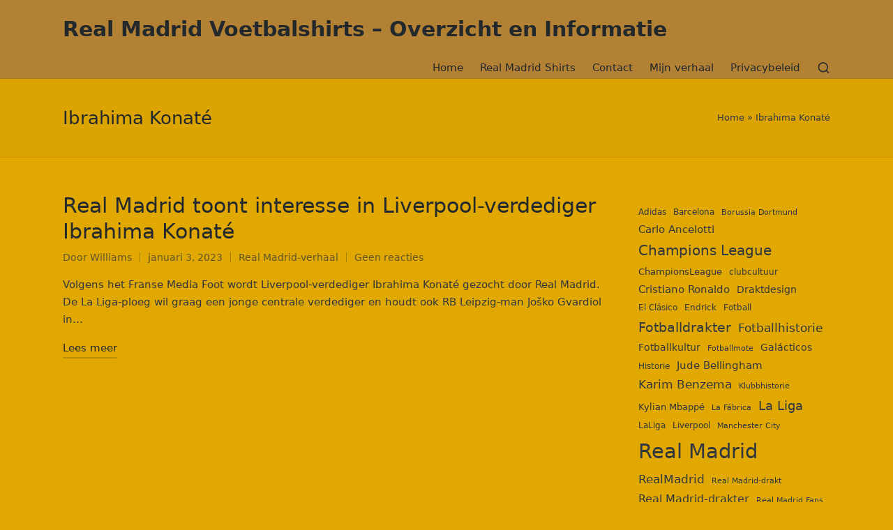

--- FILE ---
content_type: text/html; charset=UTF-8
request_url: https://www.californiateapartygroups.org/tag/ibrahima-konate/
body_size: 12178
content:

<!DOCTYPE html>
<html lang="nl-NL" itemscope itemtype="http://schema.org/Article">
<head>
	<meta charset="UTF-8">
	<link rel="profile" href="http://gmpg.org/xfn/11">
	<meta name='robots' content='index, follow, max-image-preview:large, max-snippet:-1, max-video-preview:-1' />
<meta name="viewport" content="width=device-width, initial-scale=1">
	<!-- This site is optimized with the Yoast SEO plugin v26.8 - https://yoast.com/product/yoast-seo-wordpress/ -->
	<title>Ibrahima Konaté - Real Madrid Voetbalshirts – Overzicht en Informatie</title>
	<link rel="canonical" href="https://www.californiateapartygroups.org/tag/ibrahima-konate/" />
	<meta property="og:locale" content="nl_NL" />
	<meta property="og:type" content="article" />
	<meta property="og:title" content="Ibrahima Konaté - Real Madrid Voetbalshirts – Overzicht en Informatie" />
	<meta property="og:url" content="https://www.californiateapartygroups.org/tag/ibrahima-konate/" />
	<meta property="og:site_name" content="Real Madrid Voetbalshirts – Overzicht en Informatie" />
	<meta property="og:image" content="https://www.californiateapartygroups.org/wp-content/uploads/2023/04/blog-sociale-afbeeldingen.png" />
	<meta property="og:image:width" content="400" />
	<meta property="og:image:height" content="267" />
	<meta property="og:image:type" content="image/png" />
	<meta name="twitter:card" content="summary_large_image" />
	<script type="application/ld+json" class="yoast-schema-graph">{"@context":"https://schema.org","@graph":[{"@type":"CollectionPage","@id":"https://www.californiateapartygroups.org/tag/ibrahima-konate/","url":"https://www.californiateapartygroups.org/tag/ibrahima-konate/","name":"Ibrahima Konaté - Real Madrid Voetbalshirts – Overzicht en Informatie","isPartOf":{"@id":"https://www.californiateapartygroups.org/#website"},"breadcrumb":{"@id":"https://www.californiateapartygroups.org/tag/ibrahima-konate/#breadcrumb"},"inLanguage":"nl-NL"},{"@type":"BreadcrumbList","@id":"https://www.californiateapartygroups.org/tag/ibrahima-konate/#breadcrumb","itemListElement":[{"@type":"ListItem","position":1,"name":"Home","item":"https://www.californiateapartygroups.org/"},{"@type":"ListItem","position":2,"name":"Ibrahima Konaté"}]},{"@type":"WebSite","@id":"https://www.californiateapartygroups.org/#website","url":"https://www.californiateapartygroups.org/","name":"Real Madrid Voetbalshirts – Overzicht en Informatie","description":"","publisher":{"@id":"https://www.californiateapartygroups.org/#/schema/person/159d6bd697a66d9ae65256aac14893fd"},"potentialAction":[{"@type":"SearchAction","target":{"@type":"EntryPoint","urlTemplate":"https://www.californiateapartygroups.org/?s={search_term_string}"},"query-input":{"@type":"PropertyValueSpecification","valueRequired":true,"valueName":"search_term_string"}}],"inLanguage":"nl-NL"},{"@type":["Person","Organization"],"@id":"https://www.californiateapartygroups.org/#/schema/person/159d6bd697a66d9ae65256aac14893fd","name":"Williams","image":{"@type":"ImageObject","inLanguage":"nl-NL","@id":"https://www.californiateapartygroups.org/#/schema/person/image/","url":"https://www.californiateapartygroups.org/wp-content/uploads/2023/04/blog-sociale-afbeeldingen.png","contentUrl":"https://www.californiateapartygroups.org/wp-content/uploads/2023/04/blog-sociale-afbeeldingen.png","width":400,"height":267,"caption":"Williams"},"logo":{"@id":"https://www.californiateapartygroups.org/#/schema/person/image/"},"description":"een gewone Real Madrid-fan","sameAs":["https://www.californiateapartygroups.org/"]}]}</script>
	<!-- / Yoast SEO plugin. -->


<link rel='dns-prefetch' href='//www.californiateapartygroups.org' />
<link rel="alternate" type="application/rss+xml" title="Real Madrid Voetbalshirts – Overzicht en Informatie &raquo; feed" href="https://www.californiateapartygroups.org/feed/" />
<link rel="alternate" type="application/rss+xml" title="Real Madrid Voetbalshirts – Overzicht en Informatie &raquo; reacties feed" href="https://www.californiateapartygroups.org/comments/feed/" />
<link rel="alternate" type="application/rss+xml" title="Real Madrid Voetbalshirts – Overzicht en Informatie &raquo; Ibrahima Konaté tag feed" href="https://www.californiateapartygroups.org/tag/ibrahima-konate/feed/" />
<style id='wp-img-auto-sizes-contain-inline-css'>
img:is([sizes=auto i],[sizes^="auto," i]){contain-intrinsic-size:3000px 1500px}
/*# sourceURL=wp-img-auto-sizes-contain-inline-css */
</style>
<style id='wp-emoji-styles-inline-css'>

	img.wp-smiley, img.emoji {
		display: inline !important;
		border: none !important;
		box-shadow: none !important;
		height: 1em !important;
		width: 1em !important;
		margin: 0 0.07em !important;
		vertical-align: -0.1em !important;
		background: none !important;
		padding: 0 !important;
	}
/*# sourceURL=wp-emoji-styles-inline-css */
</style>
<style id='wp-block-library-inline-css'>
:root{--wp-block-synced-color:#7a00df;--wp-block-synced-color--rgb:122,0,223;--wp-bound-block-color:var(--wp-block-synced-color);--wp-editor-canvas-background:#ddd;--wp-admin-theme-color:#007cba;--wp-admin-theme-color--rgb:0,124,186;--wp-admin-theme-color-darker-10:#006ba1;--wp-admin-theme-color-darker-10--rgb:0,107,160.5;--wp-admin-theme-color-darker-20:#005a87;--wp-admin-theme-color-darker-20--rgb:0,90,135;--wp-admin-border-width-focus:2px}@media (min-resolution:192dpi){:root{--wp-admin-border-width-focus:1.5px}}.wp-element-button{cursor:pointer}:root .has-very-light-gray-background-color{background-color:#eee}:root .has-very-dark-gray-background-color{background-color:#313131}:root .has-very-light-gray-color{color:#eee}:root .has-very-dark-gray-color{color:#313131}:root .has-vivid-green-cyan-to-vivid-cyan-blue-gradient-background{background:linear-gradient(135deg,#00d084,#0693e3)}:root .has-purple-crush-gradient-background{background:linear-gradient(135deg,#34e2e4,#4721fb 50%,#ab1dfe)}:root .has-hazy-dawn-gradient-background{background:linear-gradient(135deg,#faaca8,#dad0ec)}:root .has-subdued-olive-gradient-background{background:linear-gradient(135deg,#fafae1,#67a671)}:root .has-atomic-cream-gradient-background{background:linear-gradient(135deg,#fdd79a,#004a59)}:root .has-nightshade-gradient-background{background:linear-gradient(135deg,#330968,#31cdcf)}:root .has-midnight-gradient-background{background:linear-gradient(135deg,#020381,#2874fc)}:root{--wp--preset--font-size--normal:16px;--wp--preset--font-size--huge:42px}.has-regular-font-size{font-size:1em}.has-larger-font-size{font-size:2.625em}.has-normal-font-size{font-size:var(--wp--preset--font-size--normal)}.has-huge-font-size{font-size:var(--wp--preset--font-size--huge)}.has-text-align-center{text-align:center}.has-text-align-left{text-align:left}.has-text-align-right{text-align:right}.has-fit-text{white-space:nowrap!important}#end-resizable-editor-section{display:none}.aligncenter{clear:both}.items-justified-left{justify-content:flex-start}.items-justified-center{justify-content:center}.items-justified-right{justify-content:flex-end}.items-justified-space-between{justify-content:space-between}.screen-reader-text{border:0;clip-path:inset(50%);height:1px;margin:-1px;overflow:hidden;padding:0;position:absolute;width:1px;word-wrap:normal!important}.screen-reader-text:focus{background-color:#ddd;clip-path:none;color:#444;display:block;font-size:1em;height:auto;left:5px;line-height:normal;padding:15px 23px 14px;text-decoration:none;top:5px;width:auto;z-index:100000}html :where(.has-border-color){border-style:solid}html :where([style*=border-top-color]){border-top-style:solid}html :where([style*=border-right-color]){border-right-style:solid}html :where([style*=border-bottom-color]){border-bottom-style:solid}html :where([style*=border-left-color]){border-left-style:solid}html :where([style*=border-width]){border-style:solid}html :where([style*=border-top-width]){border-top-style:solid}html :where([style*=border-right-width]){border-right-style:solid}html :where([style*=border-bottom-width]){border-bottom-style:solid}html :where([style*=border-left-width]){border-left-style:solid}html :where(img[class*=wp-image-]){height:auto;max-width:100%}:where(figure){margin:0 0 1em}html :where(.is-position-sticky){--wp-admin--admin-bar--position-offset:var(--wp-admin--admin-bar--height,0px)}@media screen and (max-width:600px){html :where(.is-position-sticky){--wp-admin--admin-bar--position-offset:0px}}

/*# sourceURL=wp-block-library-inline-css */
</style><style id='wp-block-tag-cloud-inline-css'>
.wp-block-tag-cloud{box-sizing:border-box}.wp-block-tag-cloud.aligncenter{justify-content:center;text-align:center}.wp-block-tag-cloud a{display:inline-block;margin-right:5px}.wp-block-tag-cloud span{display:inline-block;margin-left:5px;text-decoration:none}:root :where(.wp-block-tag-cloud.is-style-outline){display:flex;flex-wrap:wrap;gap:1ch}:root :where(.wp-block-tag-cloud.is-style-outline a){border:1px solid;font-size:unset!important;margin-right:0;padding:1ch 2ch;text-decoration:none!important}
/*# sourceURL=https://www.californiateapartygroups.org/wp-includes/blocks/tag-cloud/style.min.css */
</style>
<style id='global-styles-inline-css'>
:root{--wp--preset--aspect-ratio--square: 1;--wp--preset--aspect-ratio--4-3: 4/3;--wp--preset--aspect-ratio--3-4: 3/4;--wp--preset--aspect-ratio--3-2: 3/2;--wp--preset--aspect-ratio--2-3: 2/3;--wp--preset--aspect-ratio--16-9: 16/9;--wp--preset--aspect-ratio--9-16: 9/16;--wp--preset--color--black: #000000;--wp--preset--color--cyan-bluish-gray: #abb8c3;--wp--preset--color--white: #ffffff;--wp--preset--color--pale-pink: #f78da7;--wp--preset--color--vivid-red: #cf2e2e;--wp--preset--color--luminous-vivid-orange: #ff6900;--wp--preset--color--luminous-vivid-amber: #fcb900;--wp--preset--color--light-green-cyan: #7bdcb5;--wp--preset--color--vivid-green-cyan: #00d084;--wp--preset--color--pale-cyan-blue: #8ed1fc;--wp--preset--color--vivid-cyan-blue: #0693e3;--wp--preset--color--vivid-purple: #9b51e0;--wp--preset--gradient--vivid-cyan-blue-to-vivid-purple: linear-gradient(135deg,rgb(6,147,227) 0%,rgb(155,81,224) 100%);--wp--preset--gradient--light-green-cyan-to-vivid-green-cyan: linear-gradient(135deg,rgb(122,220,180) 0%,rgb(0,208,130) 100%);--wp--preset--gradient--luminous-vivid-amber-to-luminous-vivid-orange: linear-gradient(135deg,rgb(252,185,0) 0%,rgb(255,105,0) 100%);--wp--preset--gradient--luminous-vivid-orange-to-vivid-red: linear-gradient(135deg,rgb(255,105,0) 0%,rgb(207,46,46) 100%);--wp--preset--gradient--very-light-gray-to-cyan-bluish-gray: linear-gradient(135deg,rgb(238,238,238) 0%,rgb(169,184,195) 100%);--wp--preset--gradient--cool-to-warm-spectrum: linear-gradient(135deg,rgb(74,234,220) 0%,rgb(151,120,209) 20%,rgb(207,42,186) 40%,rgb(238,44,130) 60%,rgb(251,105,98) 80%,rgb(254,248,76) 100%);--wp--preset--gradient--blush-light-purple: linear-gradient(135deg,rgb(255,206,236) 0%,rgb(152,150,240) 100%);--wp--preset--gradient--blush-bordeaux: linear-gradient(135deg,rgb(254,205,165) 0%,rgb(254,45,45) 50%,rgb(107,0,62) 100%);--wp--preset--gradient--luminous-dusk: linear-gradient(135deg,rgb(255,203,112) 0%,rgb(199,81,192) 50%,rgb(65,88,208) 100%);--wp--preset--gradient--pale-ocean: linear-gradient(135deg,rgb(255,245,203) 0%,rgb(182,227,212) 50%,rgb(51,167,181) 100%);--wp--preset--gradient--electric-grass: linear-gradient(135deg,rgb(202,248,128) 0%,rgb(113,206,126) 100%);--wp--preset--gradient--midnight: linear-gradient(135deg,rgb(2,3,129) 0%,rgb(40,116,252) 100%);--wp--preset--font-size--small: 13px;--wp--preset--font-size--medium: 20px;--wp--preset--font-size--large: 36px;--wp--preset--font-size--x-large: 42px;--wp--preset--spacing--20: 0.44rem;--wp--preset--spacing--30: 0.67rem;--wp--preset--spacing--40: 1rem;--wp--preset--spacing--50: 1.5rem;--wp--preset--spacing--60: 2.25rem;--wp--preset--spacing--70: 3.38rem;--wp--preset--spacing--80: 5.06rem;--wp--preset--shadow--natural: 6px 6px 9px rgba(0, 0, 0, 0.2);--wp--preset--shadow--deep: 12px 12px 50px rgba(0, 0, 0, 0.4);--wp--preset--shadow--sharp: 6px 6px 0px rgba(0, 0, 0, 0.2);--wp--preset--shadow--outlined: 6px 6px 0px -3px rgb(255, 255, 255), 6px 6px rgb(0, 0, 0);--wp--preset--shadow--crisp: 6px 6px 0px rgb(0, 0, 0);}:where(.is-layout-flex){gap: 0.5em;}:where(.is-layout-grid){gap: 0.5em;}body .is-layout-flex{display: flex;}.is-layout-flex{flex-wrap: wrap;align-items: center;}.is-layout-flex > :is(*, div){margin: 0;}body .is-layout-grid{display: grid;}.is-layout-grid > :is(*, div){margin: 0;}:where(.wp-block-columns.is-layout-flex){gap: 2em;}:where(.wp-block-columns.is-layout-grid){gap: 2em;}:where(.wp-block-post-template.is-layout-flex){gap: 1.25em;}:where(.wp-block-post-template.is-layout-grid){gap: 1.25em;}.has-black-color{color: var(--wp--preset--color--black) !important;}.has-cyan-bluish-gray-color{color: var(--wp--preset--color--cyan-bluish-gray) !important;}.has-white-color{color: var(--wp--preset--color--white) !important;}.has-pale-pink-color{color: var(--wp--preset--color--pale-pink) !important;}.has-vivid-red-color{color: var(--wp--preset--color--vivid-red) !important;}.has-luminous-vivid-orange-color{color: var(--wp--preset--color--luminous-vivid-orange) !important;}.has-luminous-vivid-amber-color{color: var(--wp--preset--color--luminous-vivid-amber) !important;}.has-light-green-cyan-color{color: var(--wp--preset--color--light-green-cyan) !important;}.has-vivid-green-cyan-color{color: var(--wp--preset--color--vivid-green-cyan) !important;}.has-pale-cyan-blue-color{color: var(--wp--preset--color--pale-cyan-blue) !important;}.has-vivid-cyan-blue-color{color: var(--wp--preset--color--vivid-cyan-blue) !important;}.has-vivid-purple-color{color: var(--wp--preset--color--vivid-purple) !important;}.has-black-background-color{background-color: var(--wp--preset--color--black) !important;}.has-cyan-bluish-gray-background-color{background-color: var(--wp--preset--color--cyan-bluish-gray) !important;}.has-white-background-color{background-color: var(--wp--preset--color--white) !important;}.has-pale-pink-background-color{background-color: var(--wp--preset--color--pale-pink) !important;}.has-vivid-red-background-color{background-color: var(--wp--preset--color--vivid-red) !important;}.has-luminous-vivid-orange-background-color{background-color: var(--wp--preset--color--luminous-vivid-orange) !important;}.has-luminous-vivid-amber-background-color{background-color: var(--wp--preset--color--luminous-vivid-amber) !important;}.has-light-green-cyan-background-color{background-color: var(--wp--preset--color--light-green-cyan) !important;}.has-vivid-green-cyan-background-color{background-color: var(--wp--preset--color--vivid-green-cyan) !important;}.has-pale-cyan-blue-background-color{background-color: var(--wp--preset--color--pale-cyan-blue) !important;}.has-vivid-cyan-blue-background-color{background-color: var(--wp--preset--color--vivid-cyan-blue) !important;}.has-vivid-purple-background-color{background-color: var(--wp--preset--color--vivid-purple) !important;}.has-black-border-color{border-color: var(--wp--preset--color--black) !important;}.has-cyan-bluish-gray-border-color{border-color: var(--wp--preset--color--cyan-bluish-gray) !important;}.has-white-border-color{border-color: var(--wp--preset--color--white) !important;}.has-pale-pink-border-color{border-color: var(--wp--preset--color--pale-pink) !important;}.has-vivid-red-border-color{border-color: var(--wp--preset--color--vivid-red) !important;}.has-luminous-vivid-orange-border-color{border-color: var(--wp--preset--color--luminous-vivid-orange) !important;}.has-luminous-vivid-amber-border-color{border-color: var(--wp--preset--color--luminous-vivid-amber) !important;}.has-light-green-cyan-border-color{border-color: var(--wp--preset--color--light-green-cyan) !important;}.has-vivid-green-cyan-border-color{border-color: var(--wp--preset--color--vivid-green-cyan) !important;}.has-pale-cyan-blue-border-color{border-color: var(--wp--preset--color--pale-cyan-blue) !important;}.has-vivid-cyan-blue-border-color{border-color: var(--wp--preset--color--vivid-cyan-blue) !important;}.has-vivid-purple-border-color{border-color: var(--wp--preset--color--vivid-purple) !important;}.has-vivid-cyan-blue-to-vivid-purple-gradient-background{background: var(--wp--preset--gradient--vivid-cyan-blue-to-vivid-purple) !important;}.has-light-green-cyan-to-vivid-green-cyan-gradient-background{background: var(--wp--preset--gradient--light-green-cyan-to-vivid-green-cyan) !important;}.has-luminous-vivid-amber-to-luminous-vivid-orange-gradient-background{background: var(--wp--preset--gradient--luminous-vivid-amber-to-luminous-vivid-orange) !important;}.has-luminous-vivid-orange-to-vivid-red-gradient-background{background: var(--wp--preset--gradient--luminous-vivid-orange-to-vivid-red) !important;}.has-very-light-gray-to-cyan-bluish-gray-gradient-background{background: var(--wp--preset--gradient--very-light-gray-to-cyan-bluish-gray) !important;}.has-cool-to-warm-spectrum-gradient-background{background: var(--wp--preset--gradient--cool-to-warm-spectrum) !important;}.has-blush-light-purple-gradient-background{background: var(--wp--preset--gradient--blush-light-purple) !important;}.has-blush-bordeaux-gradient-background{background: var(--wp--preset--gradient--blush-bordeaux) !important;}.has-luminous-dusk-gradient-background{background: var(--wp--preset--gradient--luminous-dusk) !important;}.has-pale-ocean-gradient-background{background: var(--wp--preset--gradient--pale-ocean) !important;}.has-electric-grass-gradient-background{background: var(--wp--preset--gradient--electric-grass) !important;}.has-midnight-gradient-background{background: var(--wp--preset--gradient--midnight) !important;}.has-small-font-size{font-size: var(--wp--preset--font-size--small) !important;}.has-medium-font-size{font-size: var(--wp--preset--font-size--medium) !important;}.has-large-font-size{font-size: var(--wp--preset--font-size--large) !important;}.has-x-large-font-size{font-size: var(--wp--preset--font-size--x-large) !important;}
/*# sourceURL=global-styles-inline-css */
</style>

<style id='classic-theme-styles-inline-css'>
/*! This file is auto-generated */
.wp-block-button__link{color:#fff;background-color:#32373c;border-radius:9999px;box-shadow:none;text-decoration:none;padding:calc(.667em + 2px) calc(1.333em + 2px);font-size:1.125em}.wp-block-file__button{background:#32373c;color:#fff;text-decoration:none}
/*# sourceURL=/wp-includes/css/classic-themes.min.css */
</style>
<link rel='stylesheet' id='sinatra-styles-css' href='https://www.californiateapartygroups.org/wp-content/themes/sinatra/assets/css/style.min.css?ver=1.3' media='all' />
<link rel='stylesheet' id='sinatra-dynamic-styles-css' href='https://www.californiateapartygroups.org/wp-content/uploads/sinatra/dynamic-styles.css?ver=1768709034' media='all' />
<link rel="https://api.w.org/" href="https://www.californiateapartygroups.org/wp-json/" /><link rel="alternate" title="JSON" type="application/json" href="https://www.californiateapartygroups.org/wp-json/wp/v2/tags/355" /><link rel="EditURI" type="application/rsd+xml" title="RSD" href="https://www.californiateapartygroups.org/xmlrpc.php?rsd" />
<meta name="theme-color" content="#3857F1"><style id="custom-background-css">
body.custom-background { background-color: #e0a800; }
</style>
	<link rel="icon" href="https://www.californiateapartygroups.org/wp-content/uploads/2022/11/cropped-1667471567894-32x32.png" sizes="32x32" />
<link rel="icon" href="https://www.californiateapartygroups.org/wp-content/uploads/2022/11/cropped-1667471567894-192x192.png" sizes="192x192" />
<link rel="apple-touch-icon" href="https://www.californiateapartygroups.org/wp-content/uploads/2022/11/cropped-1667471567894-180x180.png" />
<meta name="msapplication-TileImage" content="https://www.californiateapartygroups.org/wp-content/uploads/2022/11/cropped-1667471567894-270x270.png" />
</head>

<body class="archive tag tag-ibrahima-konate tag-355 custom-background wp-embed-responsive wp-theme-sinatra sinatra-topbar__separators-regular sinatra-layout__fw-contained sinatra-header-layout-1 sinatra-menu-animation-underline sinatra-header__separators-none si-blog-layout-1 si-page-title-align-left si-has-sidebar sinatra-sidebar-style-1 sinatra-sidebar-position__right-sidebar si-sidebar-r__after-content entry-media-hover-style-1 sinatra-copyright-layout-1 si-input-supported validate-comment-form si-menu-accessibility">


<div id="page" class="hfeed site">
	<a class="skip-link screen-reader-text" href="#content">Ga naar de inhoud</a>

	
	<header id="masthead" class="site-header" role="banner" itemtype="https://schema.org/WPHeader" itemscope="itemscope">
		<div id="sinatra-header" >
		<div id="sinatra-header-inner">
	
<div class="si-container si-header-container">

	
<div class="sinatra-logo si-header-element" itemtype="https://schema.org/Organization" itemscope="itemscope">
	<div class="logo-inner"><span class="site-title" itemprop="name">
						<a href="https://www.californiateapartygroups.org/" rel="home" itemprop="url">
							Real Madrid Voetbalshirts – Overzicht en Informatie
						</a>
					</span></div></div><!-- END .sinatra-logo -->

<nav class="site-navigation main-navigation sinatra-primary-nav sinatra-nav si-header-element" role="navigation" itemtype="https://schema.org/SiteNavigationElement" itemscope="itemscope" aria-label="Sitenavigatie">
<ul id="sinatra-primary-nav" class="menu"><li id="menu-item-1025" class="menu-item menu-item-type-custom menu-item-object-custom menu-item-home menu-item-1025"><a href="https://www.californiateapartygroups.org/"><span>Home</span></a></li>
<li id="menu-item-1454" class="menu-item menu-item-type-taxonomy menu-item-object-category menu-item-1454"><a href="https://www.californiateapartygroups.org/real-madrid-shirts/"><span>Real Madrid Shirts</span></a></li>
<li id="menu-item-1443" class="menu-item menu-item-type-post_type menu-item-object-page menu-item-1443"><a href="https://www.californiateapartygroups.org/contact/"><span>Contact</span></a></li>
<li id="menu-item-1027" class="menu-item menu-item-type-post_type menu-item-object-page menu-item-1027"><a href="https://www.californiateapartygroups.org/mijn-verhaal/"><span>Mijn verhaal</span></a></li>
<li id="menu-item-1026" class="menu-item menu-item-type-post_type menu-item-object-page menu-item-privacy-policy menu-item-1026"><a rel="privacy-policy" href="https://www.californiateapartygroups.org/privacybeleid/"><span>Privacybeleid</span></a></li>
</ul></nav><!-- END .sinatra-nav -->
<div class="si-header-widgets si-header-element sinatra-widget-location-right"><div class="si-header-widget__search si-header-widget sinatra-hide-mobile-tablet"><div class="si-widget-wrapper">
<div aria-haspopup="true">
	<a href="#" class="si-search">
		<svg class="si-icon" aria-label="Zoeken" xmlns="http://www.w3.org/2000/svg" width="32" height="32" viewBox="0 0 32 32"><path d="M28.962 26.499l-4.938-4.938c1.602-2.002 2.669-4.671 2.669-7.474 0-6.673-5.339-12.012-12.012-12.012s-12.012 5.339-12.012 12.012c0 6.673 5.339 12.012 12.012 12.012 2.803 0 5.472-0.934 7.474-2.669l4.938 4.938c0.267 0.267 0.667 0.4 0.934 0.4s0.667-0.133 0.934-0.4c0.534-0.534 0.534-1.335 0-1.868zM5.339 14.087c0-5.205 4.137-9.342 9.342-9.342s9.342 4.137 9.342 9.342c0 2.536-1.068 4.938-2.669 6.54 0 0 0 0 0 0s0 0 0 0c-1.735 1.735-4.004 2.669-6.54 2.669-5.339 0.133-9.476-4.004-9.476-9.209z"></path></svg>	</a><!-- END .si-search -->

	<div class="si-search-simple si-search-container dropdown-item">
		<form role="search" aria-label="Zoeken op site" method="get" class="si-search-form" action="https://www.californiateapartygroups.org/">

			<label class="si-form-label">
				<span class="screen-reader-text">Zoek naar:</span>
				<input type="search" class="si-input-search" placeholder="Zoeken" value="" name="s" autocomplete="off">
			</label><!-- END .sinara-form-label -->

			
			<button type="submit" class="sinatra-animate-arrow right-arrow" aria-hidden="true" role="button" tabindex="-1">
				<svg xmlns="http://www.w3.org/2000/svg" xmlns:xlink="http://www.w3.org/1999/xlink" x="0px" y="0px" width="30px" height="18px" viewBox="0 0 30 18" enable-background="new 0 0 30 18" xml:space="preserve">
					
					<path class="arrow-handle" d="M2.511,9.007l7.185-7.221c0.407-0.409,0.407-1.071,0-1.48s-1.068-0.409-1.476,0L0.306,8.259 c-0.408,0.41-0.408,1.072,0,1.481l7.914,7.952c0.407,0.408,1.068,0.408,1.476,0s0.407-1.07,0-1.479L2.511,9.007z">
					</path>
					
					<path class="arrow-bar" fill-rule="evenodd" clip-rule="evenodd" d="M1,8h28.001c0.551,0,1,0.448,1,1c0,0.553-0.449,1-1,1H1c-0.553,0-1-0.447-1-1
					                            C0,8.448,0.447,8,1,8z">
					</path>
				</svg>
			</button>
		</form>
	</div><!-- END .si-search-simple -->
</div>
</div></div><!-- END .si-header-widget --></div><!-- END .si-header-widgets -->
	<span class="si-header-element si-mobile-nav">
				<button class="si-hamburger hamburger--spin si-hamburger-sinatra-primary-nav" aria-label="Menu" aria-controls="sinatra-primary-nav" type="button">

			
			<span class="hamburger-box">
				<span class="hamburger-inner"></span>
			</span>

		</button>
			</span>

</div><!-- END .si-container -->
	</div><!-- END #sinatra-header-inner -->
	</div><!-- END #sinatra-header -->
		
<div class="page-header si-has-page-title si-has-breadcrumbs">
	<div class="si-container">

	
	
		<div class="si-page-header-wrapper">

			<div class="si-page-header-title">
				<h1 class="page-title" itemprop="headline">Ibrahima Konaté</h1>			</div>

			
					</div>

	
	<div class="si-breadcrumbs"><span><span><a href="https://www.californiateapartygroups.org/">Home</a></span> » <span class="breadcrumb_last" aria-current="page">Ibrahima Konaté</span></span></div>
	</div>
</div>
	</header><!-- #masthead .site-header -->

	
		<div id="main" class="site-main">

		
<div class="si-container">

	<div id="primary" class="content-area">

		
		<main id="content" class="site-content" role="main" itemtype="http://schema.org/WebPageElement" itemprop="mainContentOfPage">

			

<article id="post-972" class="sinatra-article post-972 post type-post status-publish format-standard hentry category-real-madrid-verhaal tag-ibrahima-konate tag-liverpool tag-transfergeruchten" itemscope="" itemtype="https://schema.org/CreativeWork">

	<div class="si-blog-entry-content">
<header class="entry-header">

	
	<h2 class="entry-title" itemprop="headline">
		<a href="https://www.californiateapartygroups.org/real-madrid-toont-interesse-in-liverpool-verdediger-ibrahima-konate/" title="Real Madrid toont interesse in Liverpool-verdediger Ibrahima Konaté" rel="bookmark">Real Madrid toont interesse in Liverpool-verdediger Ibrahima Konaté</a>	</h2>

</header>
<div class="entry-meta"><div class="entry-meta-elements">		<span class="post-author">
			<span class="posted-by vcard author" itemprop="author" itemscope="itemscope" itemtype="http://schema.org/Person">
				<span class="screen-reader-text">Geplaatst door</span>

				
				<span>
										Door 					<a class="url fn n" title="Bekijk alle berichten van Williams" 
						href="https://www.californiateapartygroups.org/author/demo/" rel="author" itemprop="url">
						<span class="author-name" itemprop="name">Williams</span>
					</a>
				</span>
			</span>
		</span>
		<span class="posted-on"><time class="entry-date published updated" datetime="2023-01-03T10:02:13+00:00">januari 3, 2023</time></span><span class="cat-links"><span class="screen-reader-text">Geplaatst in</span><span><a href="https://www.californiateapartygroups.org/real-madrid-verhaal/" rel="category tag">Real Madrid-verhaal</a></span></span><span class="comments-link"><a href="https://www.californiateapartygroups.org/real-madrid-toont-interesse-in-liverpool-verdediger-ibrahima-konate/#respond" class="comments-link" >Geen reacties</a></span></div></div>
<div class="entry-summary si-entry" itemprop="text">

	Volgens het Franse Media Foot wordt Liverpool-verdediger Ibrahima Konaté gezocht door Real Madrid. De La Liga-ploeg wil graag een jonge centrale verdediger en houdt ook RB Leipzig-man Joško Gvardiol in&hellip;
</div>

<footer class="entry-footer">
		<a href="https://www.californiateapartygroups.org/real-madrid-toont-interesse-in-liverpool-verdediger-ibrahima-konate/" class="si-btn btn-text-1"><span>Lees meer</span></a>
</footer>
</div>
</article><!-- #post-972 -->


		</main><!-- #content .site-content -->

		
	</div><!-- #primary .content-area -->

	
<aside id="secondary" class="widget-area si-sidebar-container" itemtype="http://schema.org/WPSideBar" itemscope="itemscope" role="complementary">

	<div class="si-sidebar-inner">
		
		<div id="block-16" class="si-sidebar-widget si-widget si-entry widget widget_block widget_tag_cloud"><p class="wp-block-tag-cloud"><a href="https://www.californiateapartygroups.org/tag/adidas/" class="tag-cloud-link tag-link-772 tag-link-position-1" style="font-size: 9.2537313432836pt;" aria-label="Adidas (7 items)">Adidas</a>
<a href="https://www.californiateapartygroups.org/tag/barcelona/" class="tag-cloud-link tag-link-319 tag-link-position-2" style="font-size: 9.2537313432836pt;" aria-label="Barcelona (7 items)">Barcelona</a>
<a href="https://www.californiateapartygroups.org/tag/borussia-dortmund/" class="tag-cloud-link tag-link-313 tag-link-position-3" style="font-size: 8pt;" aria-label="Borussia Dortmund (5 items)">Borussia Dortmund</a>
<a href="https://www.californiateapartygroups.org/tag/carlo-ancelotti/" class="tag-cloud-link tag-link-307 tag-link-position-4" style="font-size: 11.44776119403pt;" aria-label="Carlo Ancelotti (12 items)">Carlo Ancelotti</a>
<a href="https://www.californiateapartygroups.org/tag/champions-league/" class="tag-cloud-link tag-link-303 tag-link-position-5" style="font-size: 15.313432835821pt;" aria-label="Champions League (29 items)">Champions League</a>
<a href="https://www.californiateapartygroups.org/tag/championsleague/" class="tag-cloud-link tag-link-641 tag-link-position-6" style="font-size: 9.7761194029851pt;" aria-label="ChampionsLeague (8 items)">ChampionsLeague</a>
<a href="https://www.californiateapartygroups.org/tag/clubcultuur/" class="tag-cloud-link tag-link-408 tag-link-position-7" style="font-size: 9.2537313432836pt;" aria-label="clubcultuur (7 items)">clubcultuur</a>
<a href="https://www.californiateapartygroups.org/tag/cristiano-ronaldo/" class="tag-cloud-link tag-link-353 tag-link-position-8" style="font-size: 11.44776119403pt;" aria-label="Cristiano Ronaldo (12 items)">Cristiano Ronaldo</a>
<a href="https://www.californiateapartygroups.org/tag/draktdesign/" class="tag-cloud-link tag-link-698 tag-link-position-9" style="font-size: 10.298507462687pt;" aria-label="Draktdesign (9 items)">Draktdesign</a>
<a href="https://www.californiateapartygroups.org/tag/el-clasico/" class="tag-cloud-link tag-link-433 tag-link-position-10" style="font-size: 9.2537313432836pt;" aria-label="El Clásico (7 items)">El Clásico</a>
<a href="https://www.californiateapartygroups.org/tag/endrick/" class="tag-cloud-link tag-link-346 tag-link-position-11" style="font-size: 9.2537313432836pt;" aria-label="Endrick (7 items)">Endrick</a>
<a href="https://www.californiateapartygroups.org/tag/fotball/" class="tag-cloud-link tag-link-620 tag-link-position-12" style="font-size: 9.2537313432836pt;" aria-label="Fotball (7 items)">Fotball</a>
<a href="https://www.californiateapartygroups.org/tag/fotballdrakter/" class="tag-cloud-link tag-link-624 tag-link-position-13" style="font-size: 14.582089552239pt;" aria-label="Fotballdrakter (25 items)">Fotballdrakter</a>
<a href="https://www.californiateapartygroups.org/tag/fotballhistorie/" class="tag-cloud-link tag-link-693 tag-link-position-14" style="font-size: 12.701492537313pt;" aria-label="Fotballhistorie (16 items)">Fotballhistorie</a>
<a href="https://www.californiateapartygroups.org/tag/fotballkultur/" class="tag-cloud-link tag-link-627 tag-link-position-15" style="font-size: 10.298507462687pt;" aria-label="Fotballkultur (9 items)">Fotballkultur</a>
<a href="https://www.californiateapartygroups.org/tag/fotballmote/" class="tag-cloud-link tag-link-672 tag-link-position-16" style="font-size: 8pt;" aria-label="Fotballmote (5 items)">Fotballmote</a>
<a href="https://www.californiateapartygroups.org/tag/galacticos/" class="tag-cloud-link tag-link-426 tag-link-position-17" style="font-size: 10.716417910448pt;" aria-label="Galácticos (10 items)">Galácticos</a>
<a href="https://www.californiateapartygroups.org/tag/historie/" class="tag-cloud-link tag-link-642 tag-link-position-18" style="font-size: 9.2537313432836pt;" aria-label="Historie (7 items)">Historie</a>
<a href="https://www.californiateapartygroups.org/tag/jude-bellingham/" class="tag-cloud-link tag-link-315 tag-link-position-19" style="font-size: 11.44776119403pt;" aria-label="Jude Bellingham (12 items)">Jude Bellingham</a>
<a href="https://www.californiateapartygroups.org/tag/karim-benzema/" class="tag-cloud-link tag-link-320 tag-link-position-20" style="font-size: 12.701492537313pt;" aria-label="Karim Benzema (16 items)">Karim Benzema</a>
<a href="https://www.californiateapartygroups.org/tag/klubbhistorie/" class="tag-cloud-link tag-link-625 tag-link-position-21" style="font-size: 8pt;" aria-label="Klubbhistorie (5 items)">Klubbhistorie</a>
<a href="https://www.californiateapartygroups.org/tag/kylian-mbappe-2/" class="tag-cloud-link tag-link-521 tag-link-position-22" style="font-size: 9.7761194029851pt;" aria-label="Kylian Mbappé (8 items)">Kylian Mbappé</a>
<a href="https://www.californiateapartygroups.org/tag/la-fabrica/" class="tag-cloud-link tag-link-418 tag-link-position-23" style="font-size: 8pt;" aria-label="La Fábrica (5 items)">La Fábrica</a>
<a href="https://www.californiateapartygroups.org/tag/la-liga/" class="tag-cloud-link tag-link-301 tag-link-position-24" style="font-size: 13.641791044776pt;" aria-label="La Liga (20 items)">La Liga</a>
<a href="https://www.californiateapartygroups.org/tag/laliga/" class="tag-cloud-link tag-link-360 tag-link-position-25" style="font-size: 9.2537313432836pt;" aria-label="LaLiga (7 items)">LaLiga</a>
<a href="https://www.californiateapartygroups.org/tag/liverpool/" class="tag-cloud-link tag-link-314 tag-link-position-26" style="font-size: 8.7313432835821pt;" aria-label="Liverpool (6 items)">Liverpool</a>
<a href="https://www.californiateapartygroups.org/tag/manchester-city/" class="tag-cloud-link tag-link-316 tag-link-position-27" style="font-size: 8pt;" aria-label="Manchester City (5 items)">Manchester City</a>
<a href="https://www.californiateapartygroups.org/tag/real-madrid/" class="tag-cloud-link tag-link-295 tag-link-position-28" style="font-size: 22pt;" aria-label="Real Madrid (130 items)">Real Madrid</a>
<a href="https://www.californiateapartygroups.org/tag/realmadrid/" class="tag-cloud-link tag-link-396 tag-link-position-29" style="font-size: 13.014925373134pt;" aria-label="RealMadrid (17 items)">RealMadrid</a>
<a href="https://www.californiateapartygroups.org/tag/real-madrid-drakt/" class="tag-cloud-link tag-link-709 tag-link-position-30" style="font-size: 8pt;" aria-label="Real Madrid-drakt (5 items)">Real Madrid-drakt</a>
<a href="https://www.californiateapartygroups.org/tag/real-madrid-drakter/" class="tag-cloud-link tag-link-730 tag-link-position-31" style="font-size: 12.179104477612pt;" aria-label="Real Madrid-drakter (14 items)">Real Madrid-drakter</a>
<a href="https://www.californiateapartygroups.org/tag/real-madrid-fans-2/" class="tag-cloud-link tag-link-740 tag-link-position-32" style="font-size: 8pt;" aria-label="Real Madrid Fans (5 items)">Real Madrid Fans</a>
<a href="https://www.californiateapartygroups.org/tag/real-madrid-geschiedenis/" class="tag-cloud-link tag-link-548 tag-link-position-33" style="font-size: 8pt;" aria-label="Real Madrid geschiedenis (5 items)">Real Madrid geschiedenis</a>
<a href="https://www.californiateapartygroups.org/tag/real-madrid-historie/" class="tag-cloud-link tag-link-750 tag-link-position-34" style="font-size: 8pt;" aria-label="Real Madrid historie (5 items)">Real Madrid historie</a>
<a href="https://www.californiateapartygroups.org/tag/santiago-bernabeu/" class="tag-cloud-link tag-link-459 tag-link-position-35" style="font-size: 11.865671641791pt;" aria-label="Santiago Bernabéu (13 items)">Santiago Bernabéu</a>
<a href="https://www.californiateapartygroups.org/tag/tactiek/" class="tag-cloud-link tag-link-411 tag-link-position-36" style="font-size: 8pt;" aria-label="tactiek (5 items)">tactiek</a>
<a href="https://www.californiateapartygroups.org/tag/taktikk/" class="tag-cloud-link tag-link-654 tag-link-position-37" style="font-size: 8pt;" aria-label="Taktikk (5 items)">Taktikk</a>
<a href="https://www.californiateapartygroups.org/tag/transfergeruchten/" class="tag-cloud-link tag-link-345 tag-link-position-38" style="font-size: 12.179104477612pt;" aria-label="transfergeruchten (14 items)">transfergeruchten</a>
<a href="https://www.californiateapartygroups.org/tag/uefa-champions-league/" class="tag-cloud-link tag-link-325 tag-link-position-39" style="font-size: 8pt;" aria-label="UEFA Champions League (5 items)">UEFA Champions League</a>
<a href="https://www.californiateapartygroups.org/tag/vinicius-jr/" class="tag-cloud-link tag-link-1069 tag-link-position-40" style="font-size: 8pt;" aria-label="Vinícius Jr. (5 items)">Vinícius Jr.</a>
<a href="https://www.californiateapartygroups.org/tag/vinicius-junior-2/" class="tag-cloud-link tag-link-842 tag-link-position-41" style="font-size: 9.2537313432836pt;" aria-label="Vinícius Júnior (7 items)">Vinícius Júnior</a>
<a href="https://www.californiateapartygroups.org/tag/voetbal/" class="tag-cloud-link tag-link-376 tag-link-position-42" style="font-size: 12.388059701493pt;" aria-label="Voetbal (15 items)">Voetbal</a>
<a href="https://www.californiateapartygroups.org/tag/voetbalcultuur/" class="tag-cloud-link tag-link-383 tag-link-position-43" style="font-size: 11.134328358209pt;" aria-label="Voetbalcultuur (11 items)">Voetbalcultuur</a>
<a href="https://www.californiateapartygroups.org/tag/voetbalgeschiedenis/" class="tag-cloud-link tag-link-378 tag-link-position-44" style="font-size: 11.44776119403pt;" aria-label="Voetbalgeschiedenis (12 items)">Voetbalgeschiedenis</a>
<a href="https://www.californiateapartygroups.org/tag/xabi-alonso/" class="tag-cloud-link tag-link-967 tag-link-position-45" style="font-size: 11.134328358209pt;" aria-label="Xabi Alonso (11 items)">Xabi Alonso</a></p></div>
			</div>

</aside><!--#secondary .widget-area -->


</div><!-- END .si-container -->

		
	</div><!-- #main .site-main -->
	
	
			<footer id="colophon" class="site-footer" role="contentinfo" itemtype="http://schema.org/WPFooter" itemscope="itemscope">

			
<div id="sinatra-copyright" class="contained-separator">
	<div class="si-container">
		<div class="si-flex-row">

			<div class="col-xs-12 center-xs col-md flex-basis-auto start-md"><div class="si-copyright-widget__text si-copyright-widget sinatra-all"><span>Copyright 2026 — californiateapartygroups.org. All rights reserved.</span></div><!-- END .si-copyright-widget --></div>
			<div class="col-xs-12 center-xs col-md flex-basis-auto end-md"></div>

		</div><!-- END .si-flex-row -->
	</div>
</div><!-- END #sinatra-copyright -->

		</footer><!-- #colophon .site-footer -->
	
	
</div><!-- END #page -->

<a href="#" id="si-scroll-top" class="si-smooth-scroll" title="Scroll naar boven" >
	<span class="si-scroll-icon" aria-hidden="true">
		<svg class="si-icon top-icon" xmlns="http://www.w3.org/2000/svg" width="32" height="32" viewBox="0 0 32 32"><path d="M24.958 18.491l-8.008-8.008c-0.534-0.534-1.335-0.534-1.868 0l-8.008 8.008c-0.534 0.534-0.534 1.335 0 1.868s1.335 0.534 1.868 0l7.074-7.074 7.074 7.074c0.267 0.267 0.667 0.4 0.934 0.4s0.667-0.133 0.934-0.4c0.534-0.534 0.534-1.335 0-1.868z"></path></svg>		<svg class="si-icon" xmlns="http://www.w3.org/2000/svg" width="32" height="32" viewBox="0 0 32 32"><path d="M24.958 18.491l-8.008-8.008c-0.534-0.534-1.335-0.534-1.868 0l-8.008 8.008c-0.534 0.534-0.534 1.335 0 1.868s1.335 0.534 1.868 0l7.074-7.074 7.074 7.074c0.267 0.267 0.667 0.4 0.934 0.4s0.667-0.133 0.934-0.4c0.534-0.534 0.534-1.335 0-1.868z"></path></svg>	</span>
	<span class="screen-reader-text">Scroll naar boven</span>
</a><!-- END #sinatra-scroll-to-top -->
<script type="speculationrules">
{"prefetch":[{"source":"document","where":{"and":[{"href_matches":"/*"},{"not":{"href_matches":["/wp-*.php","/wp-admin/*","/wp-content/uploads/*","/wp-content/*","/wp-content/plugins/*","/wp-content/themes/sinatra/*","/*\\?(.+)"]}},{"not":{"selector_matches":"a[rel~=\"nofollow\"]"}},{"not":{"selector_matches":".no-prefetch, .no-prefetch a"}}]},"eagerness":"conservative"}]}
</script>
	<script>
	!function(){var e=-1<navigator.userAgent.toLowerCase().indexOf("webkit"),t=-1<navigator.userAgent.toLowerCase().indexOf("opera"),n=-1<navigator.userAgent.toLowerCase().indexOf("msie");(e||t||n)&&document.getElementById&&window.addEventListener&&window.addEventListener("hashchange",function(){var e,t=location.hash.substring(1);/^[A-z0-9_-]+$/.test(t)&&(e=document.getElementById(t))&&(/^(?:a|select|input|button|textarea)$/i.test(e.tagName)||(e.tabIndex=-1),e.focus())},!1)}();
	</script>
	<script id="sinatra-js-js-extra">
var sinatra_vars = {"ajaxurl":"https://www.californiateapartygroups.org/wp-admin/admin-ajax.php","nonce":"a09bde9cdb","responsive-breakpoint":"960","sticky-header":{"enabled":false,"hide_on":[""]},"strings":{"comments_toggle_show":"Laat een reactie achter","comments_toggle_hide":"Reacties verbergen"}};
//# sourceURL=sinatra-js-js-extra
</script>
<script src="https://www.californiateapartygroups.org/wp-content/themes/sinatra/assets/js/sinatra.min.js?ver=1.3" id="sinatra-js-js"></script>
<script id="wp-emoji-settings" type="application/json">
{"baseUrl":"https://s.w.org/images/core/emoji/17.0.2/72x72/","ext":".png","svgUrl":"https://s.w.org/images/core/emoji/17.0.2/svg/","svgExt":".svg","source":{"concatemoji":"https://www.californiateapartygroups.org/wp-includes/js/wp-emoji-release.min.js?ver=6.9"}}
</script>
<script type="module">
/*! This file is auto-generated */
const a=JSON.parse(document.getElementById("wp-emoji-settings").textContent),o=(window._wpemojiSettings=a,"wpEmojiSettingsSupports"),s=["flag","emoji"];function i(e){try{var t={supportTests:e,timestamp:(new Date).valueOf()};sessionStorage.setItem(o,JSON.stringify(t))}catch(e){}}function c(e,t,n){e.clearRect(0,0,e.canvas.width,e.canvas.height),e.fillText(t,0,0);t=new Uint32Array(e.getImageData(0,0,e.canvas.width,e.canvas.height).data);e.clearRect(0,0,e.canvas.width,e.canvas.height),e.fillText(n,0,0);const a=new Uint32Array(e.getImageData(0,0,e.canvas.width,e.canvas.height).data);return t.every((e,t)=>e===a[t])}function p(e,t){e.clearRect(0,0,e.canvas.width,e.canvas.height),e.fillText(t,0,0);var n=e.getImageData(16,16,1,1);for(let e=0;e<n.data.length;e++)if(0!==n.data[e])return!1;return!0}function u(e,t,n,a){switch(t){case"flag":return n(e,"\ud83c\udff3\ufe0f\u200d\u26a7\ufe0f","\ud83c\udff3\ufe0f\u200b\u26a7\ufe0f")?!1:!n(e,"\ud83c\udde8\ud83c\uddf6","\ud83c\udde8\u200b\ud83c\uddf6")&&!n(e,"\ud83c\udff4\udb40\udc67\udb40\udc62\udb40\udc65\udb40\udc6e\udb40\udc67\udb40\udc7f","\ud83c\udff4\u200b\udb40\udc67\u200b\udb40\udc62\u200b\udb40\udc65\u200b\udb40\udc6e\u200b\udb40\udc67\u200b\udb40\udc7f");case"emoji":return!a(e,"\ud83e\u1fac8")}return!1}function f(e,t,n,a){let r;const o=(r="undefined"!=typeof WorkerGlobalScope&&self instanceof WorkerGlobalScope?new OffscreenCanvas(300,150):document.createElement("canvas")).getContext("2d",{willReadFrequently:!0}),s=(o.textBaseline="top",o.font="600 32px Arial",{});return e.forEach(e=>{s[e]=t(o,e,n,a)}),s}function r(e){var t=document.createElement("script");t.src=e,t.defer=!0,document.head.appendChild(t)}a.supports={everything:!0,everythingExceptFlag:!0},new Promise(t=>{let n=function(){try{var e=JSON.parse(sessionStorage.getItem(o));if("object"==typeof e&&"number"==typeof e.timestamp&&(new Date).valueOf()<e.timestamp+604800&&"object"==typeof e.supportTests)return e.supportTests}catch(e){}return null}();if(!n){if("undefined"!=typeof Worker&&"undefined"!=typeof OffscreenCanvas&&"undefined"!=typeof URL&&URL.createObjectURL&&"undefined"!=typeof Blob)try{var e="postMessage("+f.toString()+"("+[JSON.stringify(s),u.toString(),c.toString(),p.toString()].join(",")+"));",a=new Blob([e],{type:"text/javascript"});const r=new Worker(URL.createObjectURL(a),{name:"wpTestEmojiSupports"});return void(r.onmessage=e=>{i(n=e.data),r.terminate(),t(n)})}catch(e){}i(n=f(s,u,c,p))}t(n)}).then(e=>{for(const n in e)a.supports[n]=e[n],a.supports.everything=a.supports.everything&&a.supports[n],"flag"!==n&&(a.supports.everythingExceptFlag=a.supports.everythingExceptFlag&&a.supports[n]);var t;a.supports.everythingExceptFlag=a.supports.everythingExceptFlag&&!a.supports.flag,a.supports.everything||((t=a.source||{}).concatemoji?r(t.concatemoji):t.wpemoji&&t.twemoji&&(r(t.twemoji),r(t.wpemoji)))});
//# sourceURL=https://www.californiateapartygroups.org/wp-includes/js/wp-emoji-loader.min.js
</script>

</body>
</html>
<!--
Performance optimized by Redis Object Cache. Learn more: https://wprediscache.com

Opgehaald 1013 objecten (307 KB) van Redis gebruikt PhpRedis (v5.3.7).
-->
